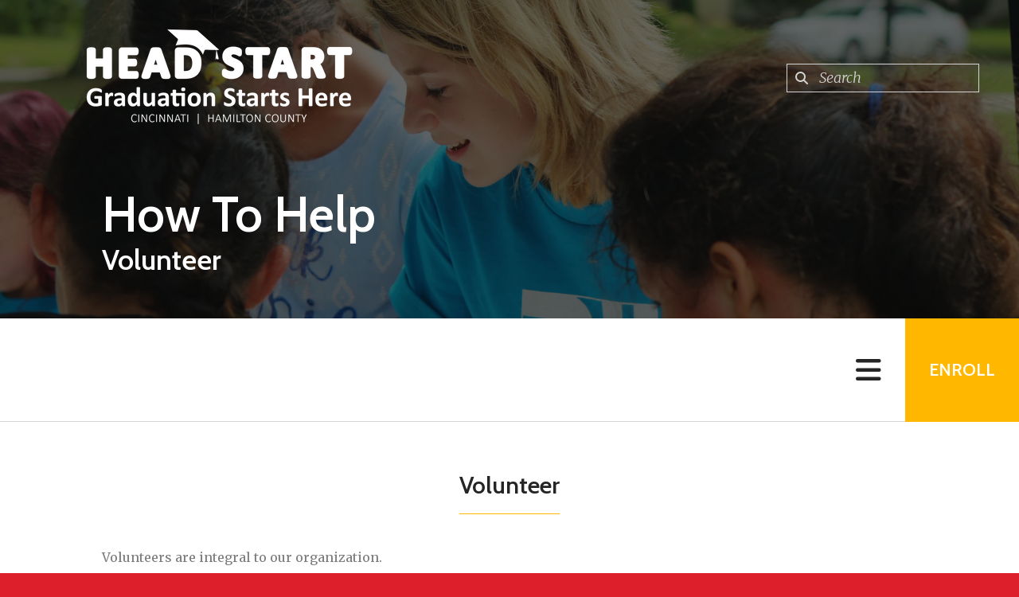

--- FILE ---
content_type: text/html; charset=UTF-8
request_url: https://cincinnatiheadstart.org/how-to-help/
body_size: 14554
content:
<!DOCTYPE html>

<!--[if lt IE 9]><html lang="en" class="no-js lt-ie10 lt-ie9"><![endif]-->
<!--[if IE 9]><html lang="en" class="no-js is-ie9 lt-ie10"><![endif]-->
<!--[if gt IE 9]><!--><html lang="en" class="no-js"><!--<![endif]-->

<head>
  <title>Volunteer : How To Help : CAA Head Start Cincinnati</title>
    <link rel="shortcut icon" href="https://cdn.firespring.com/images/fa07df59-4191-4017-adcf-45b67b09009a"/>

  <link rel="canonical" href="https://cincinnatiheadstart.org/how-to-help/volunteer.html"/>

<!-- Meta tags -->
<meta charset="utf-8">
<meta name="viewport" content="width=device-width, initial-scale=1.0">





  <meta property="og:title" content="Volunteer : How To Help : CAA Head Start Cincinnati">
  <meta property="og:url" content="https://cincinnatiheadstart.org/how-to-help/volunteer.html">
  <meta property="og:type" content="website">
        <meta name="twitter:card" content="summary">
  <meta name="twitter:title" content="Volunteer : How To Help : CAA Head Start Cincinnati">
    
  <link rel="stylesheet" href="//cdn.firespring.com/core/v2/css/stylesheet.1769179783.css">

<!-- CSS -->
      <link rel="stylesheet" href="//cdn.firespring.com/designs/np_nourish/css/design-10549.1769179783.css">
  
<!-- SlickSlider Assets -->
  
<!-- jQuery -->
<script nonce="67f5f7f89e0f6db8e17f2b3cc68ceb2dc43c3c4798ad5d7e6eef773ad3743b58" type="text/javascript">
  (function (window) {
    if (window.location !== window.top.location) {
      var handler = function () {
        window.top.location = window.location;
        return false;
      };
      window.onclick = handler;
      window.onkeypress = handler;
    }
  })(this);
</script>
  <script nonce="67f5f7f89e0f6db8e17f2b3cc68ceb2dc43c3c4798ad5d7e6eef773ad3743b58" src="//cdn.firespring.com/core/v2/js/jquery.1769179783.js"></script>

<!-- Clicky Analytics -->
    <script
    nonce="67f5f7f89e0f6db8e17f2b3cc68ceb2dc43c3c4798ad5d7e6eef773ad3743b58"
    type="text/javascript"
  >
    var firespring = { log: function () { return }, goal: function () { return } }
    var firespring_site_id = Number('101273363');
    (function () {
      var s = document.createElement('script')
      s.type = 'text/javascript'
      s.async = true
      s.src = 'https://analytics.firespring.com/js';
      (document.getElementsByTagName('head')[0] || document.getElementsByTagName('body')[0]).appendChild(s)
    })()
  </script>
<!-- End Clicky Analytics --><!-- Google External Accounts -->
<script
  async
  nonce="67f5f7f89e0f6db8e17f2b3cc68ceb2dc43c3c4798ad5d7e6eef773ad3743b58"
  src="https://www.googletagmanager.com/gtag/js?id=UA-201591305-1"
></script>
<script nonce="67f5f7f89e0f6db8e17f2b3cc68ceb2dc43c3c4798ad5d7e6eef773ad3743b58">
  window.dataLayer = window.dataLayer || []

  function gtag () {dataLayer.push(arguments)}

  gtag('js', new Date())
    gtag('config', 'UA-201591305-1')
    gtag('config', 'G-3MXD5JNQ3T')
  </script>
<!-- End Google External Accounts -->

            
  

</head>

  <body class="internal ">

  
<a class="hidden-visually skip-to-main" href="#main-content">Skip to main content</a>

      <!-- BEGIN .menu-container -->
<div class="menu-container">

<!-- BEGIN .menu-close -->
<div class="menu-close">
<i class="fa fa-times-circle-o" ></i>
</div>
<!-- END .menu-close -->

<!-- BEGIN .content-block search-block-2 -->
<!-- END .content-block search-block-2 -->

<!-- BEGIN nav -->
                            <nav class="nav mobile accordian" aria-label="Secondary">

    
    <ul class="nav__list nav-ul-0 nav">
      
    <li class="nav-level-0 nav__list--parent">
      <a href="https://cincinnatiheadstart.org/who-we-are/">Who We Are</a>

      
        <ul class="nav-ul-1">
           
    <li class="nav-level-1">
      <a href="https://cincinnatiheadstart.org/who-we-are/">Mission &amp; History</a>

      
    </li>


    <li class="nav-level-1">
      <a href="https://cincinnatiheadstart.org/who-we-are/frequent-questions.html">Frequent Questions</a>

      
    </li>


    <li class="nav-level-1">
      <a href="https://cincinnatiheadstart.org/who-we-are/careers.html">Careers</a>

      
    </li>


    <li class="nav-level-1">
      <a href="https://cincinnatiheadstart.org/who-we-are/contact.html">Contact Us</a>

      
    </li>

        </ul>
      
    </li>


    <li class="nav-level-0 nav__list--parent">
      <a href="https://cincinnatiheadstart.org/find-a-center/">Find a Center</a>

      
        <ul class="nav-ul-1">
           
    <li class="nav-level-1 nav__list--parent">
      <a href="https://cincinnatiheadstart.org/find-a-center/health-safety/">Health &amp; Safety</a>

      
        <ul class="nav-ul-2">
           
    <li class="nav-level-2">
      <a href="https://cincinnatiheadstart.org/find-a-center/health-safety/covid-19-vaccination.html">COVID 19 Vaccination</a>

      
    </li>


    <li class="nav-level-2">
      <a href="https://cincinnatiheadstart.org/find-a-center/health-safety/safety-plan-best-practices.html">Safety Plan &amp; Best Practices</a>

      
    </li>


    <li class="nav-level-2">
      <a href="https://cincinnatiheadstart.org/find-a-center/health-safety/safe-clean-learning-environments.html">Safe &amp; Clean Learning Environments</a>

      
    </li>

        </ul>
      
    </li>


    <li class="nav-level-1 nav__list--parent">
      <a href="https://cincinnatiheadstart.org/find-a-center/head-start-schools/">Head Start Schools</a>

      
        <ul class="nav-ul-2">
           
    <li class="nav-level-2">
      <a href="https://cincinnatiheadstart.org/find-a-center/head-start-schools/">Life Learning Center</a>

      
    </li>


    <li class="nav-level-2">
      <a href="https://cincinnatiheadstart.org/find-a-center/head-start-schools/millvale.html">Millvale Early Learning Academy</a>

      
    </li>


    <li class="nav-level-2">
      <a href="https://cincinnatiheadstart.org/find-a-center/head-start-schools/theodore-m-berry.html">Theodore M Berry</a>

      
    </li>


    <li class="nav-level-2">
      <a href="https://cincinnatiheadstart.org/find-a-center/head-start-schools/winton-campus.html">Winton Campus</a>

      
    </li>


    <li class="nav-level-2">
      <a href="https://cincinnatiheadstart.org/find-a-center/head-start-schools/home-school-program.html">Home School Program</a>

      
    </li>

        </ul>
      
    </li>


    <li class="nav-level-1 nav__list--parent">
      <a href="https://cincinnatiheadstart.org/find-a-center/our-delegates/">Our Delegates</a>

      
        <ul class="nav-ul-2">
           
    <li class="nav-level-2">
      <a href="https://cincinnatiheadstart.org/find-a-center/our-delegates/">Cincinnati Public Schools</a>

      
    </li>


    <li class="nav-level-2">
      <a href="https://cincinnatiheadstart.org/find-a-center/our-delegates/uc-arlitt.html">UC Arlitt Center</a>

      
    </li>

        </ul>
      
    </li>


    <li class="nav-level-1">
      <a href="https://cincinnatiheadstart.org/find-a-center/our-partners.html">Our Partners</a>

      
    </li>


    <li class="nav-level-1">
      <a href="https://cincinnatiheadstart.org/find-a-center/schedule-a-tour.html">Schedule A Tour</a>

      
    </li>

        </ul>
      
    </li>


    <li class="nav-level-0 nav__list--parent">
      <a href="https://cincinnatiheadstart.org/what-we-do/">What We Do</a>

      
        <ul class="nav-ul-1">
           
    <li class="nav-level-1">
      <a href="https://cincinnatiheadstart.org/what-we-do/">Family Engagement</a>

      
    </li>


    <li class="nav-level-1">
      <a href="https://cincinnatiheadstart.org/what-we-do/pregnant-moms.html">Pregnant Moms</a>

      
    </li>


    <li class="nav-level-1">
      <a href="https://cincinnatiheadstart.org/what-we-do/dads-head-start.html">Dad&#039;s Head Start</a>

      
    </li>


    <li class="nav-level-1">
      <a href="https://cincinnatiheadstart.org/what-we-do/steps.html">Supporting Transitions to Employment for Parents (STEPS)</a>

      
    </li>


    <li class="nav-level-1">
      <a href="https://cincinnatiheadstart.org/what-we-do/community-resources.html">Community Resources</a>

      
    </li>


    <li class="nav-level-1">
      <a href="https://cincinnatiheadstart.org/what-we-do/educational-resources.html">Educational Resources</a>

      
    </li>


    <li class="nav-level-1">
      <a href="https://cincinnatiheadstart.org/what-we-do/dental-assistant-academy.html">Dental Assistant Academy</a>

      
    </li>

        </ul>
      
    </li>


    <li class="nav-level-0 nav__list--parent">
      <a href="https://cincinnatiheadstart.org/news-events/">News &amp; Events</a>

      
        <ul class="nav-ul-1">
           
    <li class="nav-level-1">
      <a href="https://cincinnatiheadstart.org/news-events/">Newsroom</a>

      
    </li>


    <li class="nav-level-1">
      <a href="https://cincinnatiheadstart.org/news-events/event-calendar.html">Event Calendar</a>

      
    </li>

        </ul>
      
    </li>


    <li class="nav-level-0 nav__list--parent nav__list--here">
      <a href="https://cincinnatiheadstart.org/how-to-help/">How To Help</a>

      
        <ul class="nav-ul-1">
           
    <li class="nav-level-1 nav__list--here">
      <a href="https://cincinnatiheadstart.org/how-to-help/">Volunteer</a>

      
    </li>


    <li class="nav-level-1">
      <a href="https://cincinnatiheadstart.org/how-to-help/get-connected.html">Get Connected</a>

      
    </li>


    <li class="nav-level-1">
      <a href="https://cincinnatiheadstart.org/how-to-help/nominate-a-child-or-family.html">Nominate A Child or Family</a>

      
    </li>


    <li class="nav-level-1">
      <a href="https://cincinnatiheadstart.org/how-to-help/head-start-parent-referral.html">Head Start Parent Referral</a>

      
    </li>

        </ul>
      
    </li>

    </ul>

    
  </nav>


  <!-- END nav -->


</div>
<!-- END .menu-container -->


  
  
  <!-- BEGIN .masthead-container -->
  <div class="masthead-container container-dark has-bg-class">

    <!-- BEGIN header -->
<header class="header">

  <!-- BEGIN .header-logo -->
      <div class="header-logo">
      <a href="https://cincinnatiheadstart.org/"><img alt="CAA Head Start Cincinnati" title="logo" src="https://cdn.firespring.com/images/2efbb4d0-1aef-4850-8717-409cab4ba23c.png"></a>
    </div>
    <!-- end .header-logo -->

  <!-- BEGIN .additional-header -->
    <!-- END .additional-header -->

  <!-- BEGIN .content-block search-block -->
      <div class="content-block search-block">
  <div class="search-form search-form--6f1a01b006b6ccc65f432d290c757023" role="search">

  <form class="form--inline form--inline--no-button" novalidate>
    <div class="form-row">
      <div class="form-row__controls">
        <input aria-label="Search our site" type="search" id="search-form__input--6f1a01b006b6ccc65f432d290c757023" autocomplete="off">
      </div>
    </div>
  </form>

  <div id="search-form__results--6f1a01b006b6ccc65f432d290c757023" class="search-form__results"></div>
    <script nonce="67f5f7f89e0f6db8e17f2b3cc68ceb2dc43c3c4798ad5d7e6eef773ad3743b58" type="text/javascript">
      var ss360Config = window.ss360Config || []
      var config = {
        style: {
          themeColor: '#333333',
          accentColor: "#000000",
          loaderType: 'circle'
        },
        searchBox: {
          selector: "#search-form__input--6f1a01b006b6ccc65f432d290c757023"
        },
        tracking: {
          providers: []
        },
        siteId: "cincinnatiheadstart.org",
        showErrors: false
      }
      if (!window.ss360Config[0]) {
        var stScript = document.createElement('script')
        stScript.type = 'text/javascript'
        stScript.async = true
        stScript.src = 'https://cdn.sitesearch360.com/v13/sitesearch360-v13.min.js'
        var entry = document.getElementsByTagName('script')[0]
        entry.parentNode.insertBefore(stScript, entry)
      }
      ss360Config.push(config)
    </script>
</div>
</div>
    <!-- END .content-block search-block -->

</header>
<!-- END header -->

    <!-- BEGIN .headline-container -->
    <div class="headline-container">
            <!-- BEGIN .section-title -->
      <h1 class="section-title">How To Help</h1>
      <!-- END .section-title -->
     
              <h4>Volunteer</h4>    <div id="content_92ceab1399d23b73fb56223fb66408db"  class="image" style="max-width: 3456px;">
    
    <img
        loading="lazy"
        width="3456"
        height="2304"
        alt=""
        src="https://cdn.firespring.com/images/de12e50a-383f-40da-b455-47c5bd1a6348.jpg"
        srcset="https://cdn.firespring.com/images/97dcef43-3033-4fbc-ad62-1179fe6e2bb6.jpg 600w, https://cdn.firespring.com/images/3c42b2b8-5c9c-4474-a60f-d2a2be11acdf.jpg 1200w, https://cdn.firespring.com/images/c880afa5-d504-4d25-8000-2c49d212b516.jpg 1600w, https://cdn.firespring.com/images/de12e50a-383f-40da-b455-47c5bd1a6348.jpg 3456w"
        itemprop="image"
                    >
    

          </div>

      
    </div>
    <!-- END .headline-container -->

  </div>
  <!-- END .masthead-container -->

  <!-- BEGIN .nav-container -->
  <div class="nav-container" >

    <!-- BEGIN nav-logo -->
          <div class="nav-logo">
        <a href="https://cincinnatiheadstart.org/"><img alt="CAA Head Start Cincinnati" title="logo" src="https://cdn.firespring.com/images/2efbb4d0-1aef-4850-8717-409cab4ba23c.png"></a>
      </div>
          <!-- END nav-logo -->

    <!-- BEGIN nav -->
                                                    <nav class="nav dropdown" aria-label="Secondary">

    
    <ul class="nav__list nav-ul-0 nav">
      
    <li class="nav-level-0 nav__list--parent">
      <a href="https://cincinnatiheadstart.org/who-we-are/">Who We Are</a>

      
        <ul class="nav-ul-1">
           
    <li class="nav-level-1">
      <a href="https://cincinnatiheadstart.org/who-we-are/">Mission &amp; History</a>

      
    </li>


    <li class="nav-level-1">
      <a href="https://cincinnatiheadstart.org/who-we-are/frequent-questions.html">Frequent Questions</a>

      
    </li>


    <li class="nav-level-1">
      <a href="https://cincinnatiheadstart.org/who-we-are/careers.html">Careers</a>

      
    </li>


    <li class="nav-level-1">
      <a href="https://cincinnatiheadstart.org/who-we-are/contact.html">Contact Us</a>

      
    </li>

        </ul>
      
    </li>


    <li class="nav-level-0 nav__list--parent">
      <a href="https://cincinnatiheadstart.org/find-a-center/">Find a Center</a>

      
        <ul class="nav-ul-1">
           
    <li class="nav-level-1 nav__list--parent">
      <a href="https://cincinnatiheadstart.org/find-a-center/health-safety/">Health &amp; Safety</a>

      
        <ul class="nav-ul-2">
           
    <li class="nav-level-2">
      <a href="https://cincinnatiheadstart.org/find-a-center/health-safety/covid-19-vaccination.html">COVID 19 Vaccination</a>

      
    </li>


    <li class="nav-level-2">
      <a href="https://cincinnatiheadstart.org/find-a-center/health-safety/safety-plan-best-practices.html">Safety Plan &amp; Best Practices</a>

      
    </li>


    <li class="nav-level-2">
      <a href="https://cincinnatiheadstart.org/find-a-center/health-safety/safe-clean-learning-environments.html">Safe &amp; Clean Learning Environments</a>

      
    </li>

        </ul>
      
    </li>


    <li class="nav-level-1 nav__list--parent">
      <a href="https://cincinnatiheadstart.org/find-a-center/head-start-schools/">Head Start Schools</a>

      
        <ul class="nav-ul-2">
           
    <li class="nav-level-2">
      <a href="https://cincinnatiheadstart.org/find-a-center/head-start-schools/">Life Learning Center</a>

      
    </li>


    <li class="nav-level-2">
      <a href="https://cincinnatiheadstart.org/find-a-center/head-start-schools/millvale.html">Millvale Early Learning Academy</a>

      
    </li>


    <li class="nav-level-2">
      <a href="https://cincinnatiheadstart.org/find-a-center/head-start-schools/theodore-m-berry.html">Theodore M Berry</a>

      
    </li>


    <li class="nav-level-2">
      <a href="https://cincinnatiheadstart.org/find-a-center/head-start-schools/winton-campus.html">Winton Campus</a>

      
    </li>


    <li class="nav-level-2">
      <a href="https://cincinnatiheadstart.org/find-a-center/head-start-schools/home-school-program.html">Home School Program</a>

      
    </li>

        </ul>
      
    </li>


    <li class="nav-level-1 nav__list--parent">
      <a href="https://cincinnatiheadstart.org/find-a-center/our-delegates/">Our Delegates</a>

      
        <ul class="nav-ul-2">
           
    <li class="nav-level-2">
      <a href="https://cincinnatiheadstart.org/find-a-center/our-delegates/">Cincinnati Public Schools</a>

      
    </li>


    <li class="nav-level-2">
      <a href="https://cincinnatiheadstart.org/find-a-center/our-delegates/uc-arlitt.html">UC Arlitt Center</a>

      
    </li>

        </ul>
      
    </li>


    <li class="nav-level-1">
      <a href="https://cincinnatiheadstart.org/find-a-center/our-partners.html">Our Partners</a>

      
    </li>


    <li class="nav-level-1">
      <a href="https://cincinnatiheadstart.org/find-a-center/schedule-a-tour.html">Schedule A Tour</a>

      
    </li>

        </ul>
      
    </li>


    <li class="nav-level-0 nav__list--parent">
      <a href="https://cincinnatiheadstart.org/what-we-do/">What We Do</a>

      
        <ul class="nav-ul-1">
           
    <li class="nav-level-1">
      <a href="https://cincinnatiheadstart.org/what-we-do/">Family Engagement</a>

      
    </li>


    <li class="nav-level-1">
      <a href="https://cincinnatiheadstart.org/what-we-do/pregnant-moms.html">Pregnant Moms</a>

      
    </li>


    <li class="nav-level-1">
      <a href="https://cincinnatiheadstart.org/what-we-do/dads-head-start.html">Dad&#039;s Head Start</a>

      
    </li>


    <li class="nav-level-1">
      <a href="https://cincinnatiheadstart.org/what-we-do/steps.html">Supporting Transitions to Employment for Parents (STEPS)</a>

      
    </li>


    <li class="nav-level-1">
      <a href="https://cincinnatiheadstart.org/what-we-do/community-resources.html">Community Resources</a>

      
    </li>


    <li class="nav-level-1">
      <a href="https://cincinnatiheadstart.org/what-we-do/educational-resources.html">Educational Resources</a>

      
    </li>


    <li class="nav-level-1">
      <a href="https://cincinnatiheadstart.org/what-we-do/dental-assistant-academy.html">Dental Assistant Academy</a>

      
    </li>

        </ul>
      
    </li>


    <li class="nav-level-0 nav__list--parent">
      <a href="https://cincinnatiheadstart.org/news-events/">News &amp; Events</a>

      
        <ul class="nav-ul-1">
           
    <li class="nav-level-1">
      <a href="https://cincinnatiheadstart.org/news-events/">Newsroom</a>

      
    </li>


    <li class="nav-level-1">
      <a href="https://cincinnatiheadstart.org/news-events/event-calendar.html">Event Calendar</a>

      
    </li>

        </ul>
      
    </li>


    <li class="nav-level-0 nav__list--parent nav__list--here">
      <a href="https://cincinnatiheadstart.org/how-to-help/">How To Help</a>

      
        <ul class="nav-ul-1">
           
    <li class="nav-level-1 nav__list--here">
      <a href="https://cincinnatiheadstart.org/how-to-help/">Volunteer</a>

      
    </li>


    <li class="nav-level-1">
      <a href="https://cincinnatiheadstart.org/how-to-help/get-connected.html">Get Connected</a>

      
    </li>


    <li class="nav-level-1">
      <a href="https://cincinnatiheadstart.org/how-to-help/nominate-a-child-or-family.html">Nominate A Child or Family</a>

      
    </li>


    <li class="nav-level-1">
      <a href="https://cincinnatiheadstart.org/how-to-help/head-start-parent-referral.html">Head Start Parent Referral</a>

      
    </li>

        </ul>
      
    </li>

    </ul>

    
  </nav>


                      <!-- END nav -->


          <!-- BEGIN .nav-row -->
          <div class="nav-row">


            <!-- BEGIN .menu-toggle -->
            <div class="menu-toggle">
              <i class="fa fa-bars" ></i>
            </div>
            <!-- END .menu-toggle -->

            <!-- BEGIN .content-block donate-block -->
                          <div class="content-block donate-block">
  <div class="collection collection--list" id="content_3fd44b9a6a6570bdeddf4cd5373f3164">

    

    <ul class="collection__items">

        
                                      <li class="collection-item collection-item--has-image" id="content_3fd44b9a6a6570bdeddf4cd5373f3164_item_11461300">
                                    <div class="collection-item__content clearfix">

                      <div id="content_2b96b3bd00451c457660b33ce68fc853_image_item_11461300"  class="collection-item-image image" style="max-width: 219px;">
    <a href="https://cincinnatiheadstart.org/enroll/overview.html" target="_blank" rel="noopener noreferrer "    itemprop="url">
    <img
        loading="lazy"
        width="219"
        height="230"
        alt="Enroll"
        src="https://cdn.firespring.com/images/d875b5c9-b9d6-446f-8f05-7f3d01130553.jpg"
        srcset="https://cdn.firespring.com/images/d875b5c9-b9d6-446f-8f05-7f3d01130553.jpg 219w"
        itemprop="image"
                    >
    </a>

          </div>
          
                      <div class="collection-item-label"><a href="https://cincinnatiheadstart.org/enroll/overview.html" target="_blank" rel="noopener noreferrer "    itemprop="url">Enroll</a></div>
          
          
        </div>
              </li>
      
    </ul>

    </div>
</div>
                        <!-- END .content-block donate-block -->
          </div>
          <!-- END .nav-row -->

        </div>
        <!-- END .nav-container -->

        <!-- BEGIN .end-intro -->
        <div class="end-intro"></div>
        <!-- END .end-intro -->


        <main id="main-content" data-search-indexed="true">

                      <!-- BEGIN .intro-container -->
            <div class="intro-container has-bg-li__collection wrap">
             <h4>Volunteer</h4>
             <div class="clearfix"></div>
           </div>
           <!-- END .intro-container -->
         
                    <!-- BEGIN .primary-container -->
           <div class="primary-container wrap">
                          <!-- BEGIN .col col1 -->
              <div class="col col1">
                <p>Volunteers are integral to our organization.</p><p>We offer various volunteer opportunities throughout the year for individuals and organizations. Below you will find a list of volunteer opportunities that are typically available. For more information about volunteer opportunities, please contact us by completing the volunteer form below!</p><style type="text/css">
  form#content_b18313ad14ce2527ee7f75763ff1913d_form_28506017 .ztqyczl {
    display: none;
    visibility: hidden;
  }
</style>
<form action="https://cincinnatiheadstart.org/how-to-help/" method="post" autocomplete="on"
     class="form--inline-labels"      title="Volunteer Form"     id="content_b18313ad14ce2527ee7f75763ff1913d_form_28506017" novalidate>

  <input type="hidden" name="form_post_id" value="1723742438697391e99b1120.44828874"/>
  <input type="hidden" name="content_form_id" value="28506017"/>

  
  <h5 class="form-title">Contact Information</h5>




  
                  <div class="form-row form-row--field-collection form-row--select form-row--required  " id="content_b18313ad14ce2527ee7f75763ff1913d_form-row-f30850306">
            <div class="form-row__label">
                  <label id="content_b18313ad14ce2527ee7f75763ff1913d_field_f30850306_label" for="content_b18313ad14ce2527ee7f75763ff1913d_field_f30850306">Volunteer Interest Area  (Required) </label>
              </div>
      <div class="form-row__controls">
                    <select name="f30850306" id="content_b18313ad14ce2527ee7f75763ff1913d_field_f30850306" required        >
          <option disabled  selected="selected">Volunteer Interest Area (Required)</option>
      <option disabled>-----</option>
                                <option value="Administrative Assistant">Administrative Assistant</option>
                                          <option value="Fundraising">Fundraising</option>
                                          <option value="Intern">Intern</option>
                                          <option value="Special Events Community Outreach">Special Events Community Outreach</option>
                                          <option value="Guest Speaker">Guest Speaker</option>
                                          <option value="Read to Head Start Classroom">Read to Head Start Classroom</option>
                                          <option value="Other">Other</option>
                    </select>

              </div>
      </div>
      <div class="form-row form-row--text ztqyczl">

  <div class="form-row__label">
    <label for="f04764164">b6r3o7nj51j5</label>
  </div>

  <div class="form-row__controls">
    <input type="text" id="f04764164" name="f04764164">
  </div>
</div>




  
                  <div class="form-row form-row--field-collection field-collection--name form-row--required" id="content_b18313ad14ce2527ee7f75763ff1913d_form-row-f28506019">
            <div class="form-row__label">
                                    <label id="content_b18313ad14ce2527ee7f75763ff1913d_field_f28506019_label" for="content_b18313ad14ce2527ee7f75763ff1913d_field_f28506019_first_name">Name </label>
                          </div>
      <div class="form-row__controls">
                  <div class="form-grid">

  
    <div class="form-grid__control first-name">
    <input
      type="text"
      name="f28506019_s1030929"
      id="content_b18313ad14ce2527ee7f75763ff1913d_field_f28506019_first_name"
      placeholder="First Name *"
      x-autocompletetype="given-name"
      aria-labelledby="content_b18313ad14ce2527ee7f75763ff1913d_field_f28506019_label content_b18313ad14ce2527ee7f75763ff1913d_field_f28506019_first_name_label"
             required             >
    <span
      id="content_b18313ad14ce2527ee7f75763ff1913d_field_f28506019_first_name_label"
      class="aria-label"
    >First Name *</span>
  </div>
  
  
    <div class="form-grid__control last-name">
    <input
      type="text"
      name="f28506019_s1030931"
      id="content_b18313ad14ce2527ee7f75763ff1913d_field_f28506019_last_name"
      placeholder="Last Name *"
      x-autocompletetype="family-name"
      aria-labelledby="content_b18313ad14ce2527ee7f75763ff1913d_field_f28506019_label content_b18313ad14ce2527ee7f75763ff1913d_field_f28506019_last_name_label"
                   required >
    <span
      id="content_b18313ad14ce2527ee7f75763ff1913d_field_f28506019_last_name_label"
      class="aria-label"
    >Last Name *</span>
  </div>
  
  
</div>              </div>
      </div>
      




  
                  <div class="form-row form-row--field-collection form-row--text  " id="content_b18313ad14ce2527ee7f75763ff1913d_form-row-f28506020">
            <div class="form-row__label">
                  <label id="content_b18313ad14ce2527ee7f75763ff1913d_field_f28506020_label" for="content_b18313ad14ce2527ee7f75763ff1913d_field_f28506020">Organization </label>
              </div>
      <div class="form-row__controls">
                    <input type="text" name="f28506020" id="content_b18313ad14ce2527ee7f75763ff1913d_field_f28506020"
        placeholder="Organization"        maxlength="255" value=""              >
              </div>
      </div>
      




  
                  <div class="form-row form-row--field-collection form-row--address form-row--required  " id="content_b18313ad14ce2527ee7f75763ff1913d_form-row-f28506021">
            <div class="form-row__label">
                  <label id="content_b18313ad14ce2527ee7f75763ff1913d_field_f28506021_label" for="content_b18313ad14ce2527ee7f75763ff1913d_field_f28506021_address_line">Address </label>
              </div>
      <div class="form-row__controls">
                  <div class="form-grid">
  <div class="form-grid__control country-name">
          <input type="hidden" name="f28506021_s1604389" id="content_b18313ad14ce2527ee7f75763ff1913d_field_f28506021_country" value="US">
        <span id="content_b18313ad14ce2527ee7f75763ff1913d_field_f28506021_country_label" class="aria-label">Country</span>
  </div>
</div>

<div class="form-grid">
  <div class="form-grid__control address-1">
    <input
      type="text"
      name="f28506021_s1604383"
      id="content_b18313ad14ce2527ee7f75763ff1913d_field_f28506021_address_line"
             required       placeholder="Address Line 1 *"
      aria-labelledby="content_b18313ad14ce2527ee7f75763ff1913d_field_f28506021_label content_b18313ad14ce2527ee7f75763ff1913d_field_f28506021_address_line_label"
            >
    <span id="content_b18313ad14ce2527ee7f75763ff1913d_field_f28506021_address_line_label" class="aria-label">Address Line 1 *</span>
  </div>
</div>



<div class="form-grid">
      <div class="form-grid__control city">
    <input
      type="text"
      name="f28506021_s1604386"
      id="content_b18313ad14ce2527ee7f75763ff1913d_field_f28506021_city"
             required       placeholder="City *"
            aria-labelledby="content_b18313ad14ce2527ee7f75763ff1913d_field_f28506021_label content_b18313ad14ce2527ee7f75763ff1913d_field_f28506021_city_label">
    <span id="content_b18313ad14ce2527ee7f75763ff1913d_field_f28506021_city_label" class="aria-label">City *</span>
  </div>
    
      <div class="form-grid__control region">
    <div id="content_b18313ad14ce2527ee7f75763ff1913d_field_f28506021_region">
      <select
        name="f28506021_s1604387"
        id="content_b18313ad14ce2527ee7f75763ff1913d_field_f28506021_us_state"
        placeholder=""
                 required         aria-labelledby="content_b18313ad14ce2527ee7f75763ff1913d_field_f28506021_label content_b18313ad14ce2527ee7f75763ff1913d_field_f28506021_state_aria_label"
      >
                <script nonce="67f5f7f89e0f6db8e17f2b3cc68ceb2dc43c3c4798ad5d7e6eef773ad3743b58" type="text/javascript">
          $(document).ready(function () {
            $('#content_' + 'b18313ad14ce2527ee7f75763ff1913d' + '_field_' + 'f28506021_region').fdpFormFieldCountriesAndSubdivisions({
    "contentIdentifier": "b18313ad14ce2527ee7f75763ff1913d",
    "countriesList": {
        "US": {
            "subdivisions": {
                "AL": "Alabama",
                "AK": "Alaska",
                "AS": "American Samoa",
                "AZ": "Arizona",
                "AR": "Arkansas",
                "CA": "California",
                "CO": "Colorado",
                "CT": "Connecticut",
                "DE": "Delaware",
                "DC": "District of Columbia",
                "FL": "Florida",
                "GA": "Georgia",
                "GU": "Guam",
                "HI": "Hawaii",
                "ID": "Idaho",
                "IL": "Illinois",
                "IN": "Indiana",
                "IA": "Iowa",
                "KS": "Kansas",
                "KY": "Kentucky",
                "LA": "Louisiana",
                "ME": "Maine",
                "MD": "Maryland",
                "MA": "Massachusetts",
                "MI": "Michigan",
                "MN": "Minnesota",
                "MS": "Mississippi",
                "MO": "Missouri",
                "MT": "Montana",
                "NE": "Nebraska",
                "NV": "Nevada",
                "NH": "New Hampshire",
                "NJ": "New Jersey",
                "NM": "New Mexico",
                "NY": "New York",
                "NC": "North Carolina",
                "ND": "North Dakota",
                "MP": "Northern Mariana Islands",
                "OH": "Ohio",
                "OK": "Oklahoma",
                "OR": "Oregon",
                "PA": "Pennsylvania",
                "PR": "Puerto Rico",
                "RI": "Rhode Island",
                "SC": "South Carolina",
                "SD": "South Dakota",
                "TN": "Tennessee",
                "TX": "Texas",
                "UM": "United States Minor Outlying Islands",
                "UT": "Utah",
                "VT": "Vermont",
                "VI": "Virgin Islands, U.S.",
                "VA": "Virginia",
                "WA": "Washington",
                "WV": "West Virginia",
                "WI": "Wisconsin",
                "WY": "Wyoming"
            },
            "use_subdivision_list": true
        }
    },
    "defaultValue": "",
    "ffName": "f28506021",
    "formFieldName": "f28506021_state",
    "subFieldFormFieldName": "f28506021_s1604387",
    "linkedFormFieldName": "f28506021_s1604389",
    "linkedSubFieldFormId": "f28506021_country",
    "countriesSubFields": true,
    "stateFieldRequired": true,
    "statePlaceholder": "State\/Province *"
});
          });
        </script>
      </select>
    </div>
    <span id="content_b18313ad14ce2527ee7f75763ff1913d_field_f28506021_state_aria_label" class="aria-label">State/Province *</span>
  </div>
    
      <div class="form-grid__control postal-code">
    <input
      type="text"
      name="f28506021_s1604388"
      id="content_b18313ad14ce2527ee7f75763ff1913d_field_f28506021_postal_code"
             required       placeholder="Postal Code *"
            aria-labelledby="content_b18313ad14ce2527ee7f75763ff1913d_field_f28506021_label content_b18313ad14ce2527ee7f75763ff1913d_field_f28506021_postal_code_label"
      size="10">
    <span id="content_b18313ad14ce2527ee7f75763ff1913d_field_f28506021_postal_code_label" class="aria-label">Postal Code *</span>
  </div>
    </div>
              </div>
      </div>
      




  
                  <div class="form-row form-row--field-collection form-row--tel form-row--tel-domestic  " id="content_b18313ad14ce2527ee7f75763ff1913d_form-row-f28506022">
            <div class="form-row__label">
                  <label id="content_b18313ad14ce2527ee7f75763ff1913d_field_f28506022_label" for="content_b18313ad14ce2527ee7f75763ff1913d_field_f28506022_phone">Phone </label>
              </div>
      <div class="form-row__controls">
                  
  <input
    type="tel"
    name="f28506022_s1604390"
    id="content_b18313ad14ce2527ee7f75763ff1913d_field_f28506022_phone"
    value=""
          placeholder="Phone"
         size="18" class="phone_field"
        >

              </div>
      </div>
      




  
                  <div class="form-row form-row--field-collection form-row--email form-row--required  " id="content_b18313ad14ce2527ee7f75763ff1913d_form-row-f28506023">
            <div class="form-row__label" id="content_b18313ad14ce2527ee7f75763ff1913d_aria-email-f28506023">
                              <label id="content_b18313ad14ce2527ee7f75763ff1913d_field_f28506023_label" for="content_b18313ad14ce2527ee7f75763ff1913d_field_f28506023">Email  (Required) </label>
                        </div>
      <div class="form-row__controls">
                    <input type="email" name="f28506023" id="content_b18313ad14ce2527ee7f75763ff1913d_field_f28506023"
       placeholder="Email (Required)"       maxlength="255" value="" required x-autocompletetype="email"
            >
              </div>
      </div>
      <h5 class="form-title">Additional Details</h5>




  
                  <div class="form-row form-row--field-collection form-row--textarea  " id="content_b18313ad14ce2527ee7f75763ff1913d_form-row-f28506026">
            <div class="form-row__label">
                  <label id="content_b18313ad14ce2527ee7f75763ff1913d_field_f28506026_label" for="content_b18313ad14ce2527ee7f75763ff1913d_field_f28506026">Other Area(s) of Interest </label>
              </div>
      <div class="form-row__controls">
                    <textarea name="f28506026" id="content_b18313ad14ce2527ee7f75763ff1913d_field_f28506026"
          placeholder="Other Area(s) of Interest"
                  ></textarea>
              </div>
      </div>
      


<div class="form-actions">
            <input type="submit" value="Volunteer" id="content_b18313ad14ce2527ee7f75763ff1913d_submit_28506017" class="button">
      
    </div>

<script nonce="67f5f7f89e0f6db8e17f2b3cc68ceb2dc43c3c4798ad5d7e6eef773ad3743b58" type="text/javascript">
  $(document).ready(function () {
    var options = {"contentIdentifier":"b18313ad14ce2527ee7f75763ff1913d","parentFormId":28506017,"requiredFormFields":[{"id":"f30850306","label":"Volunteer Interest Area","type":5,"inputType":3},{"id":"f28506019","label":"Name","type":26,"inputType":0},{"id":"f28506021","label":"Address","type":27,"inputType":3},{"id":"f28506023","label":"Email","type":23,"inputType":0}],"isPageflexForm":false,"isAjaxFraudPreventionActive":true,"ajaxFraudPreventionUrl":"\/ajax\/form_fraud_prevention?token=CTDb0fGwrd9Lb2UPw4LOKKpZRCfCPgDvXK%252FSgpi2ENjKV7hP%252FOeyFpZMszKlqejmr%252FZ2xwlzAF2Yls3kWhneDGE6Mzp7czo5OiJhamF4X3R5cGUiO3M6MjE6ImZvcm1fZnJhdWRfcHJldmVudGlvbiI7czo0OiJkYXRlIjtzOjE0OiIyMDI2MDEyMzE1MjExMyI7czo3OiJleHBpcmVzIjtpOjA7fQ%253D%253D","ajaxCaptchaValidationUrl":"\/ajax\/captcha_validation?token=GR0%252BsbaZbIduRvynzC7AZI7iqAp6it5rS4yqKtvxAHY3eYkj6y6AeuHfLnxWIimPyDq3ocOTloRJ61UO%252BjtOBmE6NDp7czoxNToiY29udGVudF9mb3JtX2lkIjtpOjI4NTA2MDE3O3M6OToiYWpheF90eXBlIjtzOjE4OiJjYXB0Y2hhX3ZhbGlkYXRpb24iO3M6NDoiZGF0ZSI7czoxNDoiMjAyNjAxMjMxNTIxMTMiO3M6NzoiZXhwaXJlcyI7aTowO30%253D","totalFileUploadSize":2048,"totalFileUploadAmount":30,"subFieldLabels":{"name":{"placeholders":{"first_name":"First Name","middle_name":"Middle","last_name":"Last Name","suffix":"Suffix"},"labels":{"prefix":"Prefix","first":"First Name","middle":"Middle Initial\/Name","last":"Last Name","suffix":"Suffix"}},"address":{"labels":{"line":"Address Line 1","line_2":"Address Line 2","line_3":"Address Line 3","city":"City","state":"State\/Province","postal_code":"Postal Code","country":"Country"}},"amount":{"labels":{"default_custom":"Custom Amount"}},"phone":{"labels":{"country_code":"Country Code","extension":"Extension"}},"payment":{"labels":{"credit_balance":"You currently have :credit_balance in credit.","use_credit_balance":"Yes, I want to use my credit balance to help pay for this."}}}};
        options.validateCaptcha = false;
        $('#content_' + 'b18313ad14ce2527ee7f75763ff1913d' + '_form_' + '28506017').fdpFormValidate(options);
  });
</script>

</form>
              </div>
              <!-- END .col col1 -->
            
                      </div>
          <!-- END .primary-container -->
        


      </main><!-- end main -->


              <!-- BEGIN .fast-facts-container -->
<div class="fast-facts-container has-bg-no-list container-dark">
    <div class="content-block fast-facts-block">
  <h4>Our Impact This Year</h4>

        <div class="collection collection--list" id="content_12ea428df0f684dd3b5f3362f432bf4e">

    

    <ul class="collection__items">

        
                        <li class="collection-item" id="content_12ea428df0f684dd3b5f3362f432bf4e_item_11461306">
                                    <div class="collection-item__content">

          
                      <div class="collection-item-label">Children Served</div>
          
                                  <div class="collection-item-description"><p>2,384</p></div>
          
        </div>
              </li>
                            <li class="collection-item" id="content_12ea428df0f684dd3b5f3362f432bf4e_item_11461307">
                                    <div class="collection-item__content">

          
                      <div class="collection-item-label">Funded Enrollment</div>
          
                                  <div class="collection-item-description"><p>2,048</p></div>
          
        </div>
              </li>
                            <li class="collection-item" id="content_12ea428df0f684dd3b5f3362f432bf4e_item_11461308">
                                    <div class="collection-item__content">

          
                      <div class="collection-item-label">Kindergarten Readiness</div>
          
                                  <div class="collection-item-description"><p>86%</p></div>
          
        </div>
              </li>
                            <li class="collection-item" id="content_12ea428df0f684dd3b5f3362f432bf4e_item_11461309">
                                    <div class="collection-item__content">

          
                      <div class="collection-item-label">Families Served</div>
          
                                  <div class="collection-item-description"><p>1,644</p></div>
          
        </div>
              </li>
      
    </ul>

    </div>
    <div id="content_f966a3de333638d9222dbf48b7cdbfbf"  class="image" style="max-width: 4928px;">
    
    <img
        loading="lazy"
        width="4928"
        height="3280"
        alt=""
        src="https://cdn.firespring.com/images/f70b7782-4b26-4a3c-8c08-c3c6dd145c45.jpg"
        srcset="https://cdn.firespring.com/images/42dd21ac-a54a-45ea-b4f4-8b899434b132.jpg 600w, https://cdn.firespring.com/images/883ad1ad-24a4-4301-9ea8-067c66f0020c.jpg 1200w, https://cdn.firespring.com/images/5ddba48c-fd59-4232-80b1-e79b26e4ef16.jpg 1600w, https://cdn.firespring.com/images/f70b7782-4b26-4a3c-8c08-c3c6dd145c45.jpg 4928w"
        itemprop="image"
                    >
    

          </div>
</div>
  <div class="end-fast-facts"></div>
  <!-- END .end-fast-facts -->
  </div>
  <!-- END .fast-facts-container -->

      
      
    
          <!-- BEGIN footer -->
<footer class="container-dark">

  <!-- BEGIN .footer-row -->
  <div class="footer-row">
    <!-- BEGIN .locations-container -->
    <div class="locations-container">

              <div class="footer-logo">
          <a href="https://cincinnatiheadstart.org/"><img  alt="CAA Head Start Cincinnati" title="logo" src="https://cdn.firespring.com/images/2efbb4d0-1aef-4850-8717-409cab4ba23c.png"></a>
        </div>

        <!-- end footer-logo -->

      <div class="locations-hours locations-hours--variable">

  <div class="location location--1" itemscope itemtype="https://schema.org/Organization">

          
        <div class="location__title">
          <h5 itemprop="name">Main Office - MidPointe Crossing</h5>
        </div>

          
    <div class="location__info">

              
          <div class="location__address" itemprop="address" itemscope itemtype="https://schema.org/PostalAddress">

                          
                <div class="location-address location-address--1" itemprop="streetAddress">
                  1740 Langdon Farm Rd
                </div>

                                        
                <div class="location-address location-address--2" itemprop="streetAddress">
                  Cincinnati, Ohio 45237
                </div>

                          
          </div>

              
              
          <div class="location__phone">

                          
                <div class="location-phone location-phone--1">
                                      <span class="label">Main Office</span>
                                    <span class="value" itemprop="telephone" content="5135691840"><a
                        href="tel:5135691840">(513) 569-1840 </a></span>
                </div>

                          
          </div>

              
              
          <div class="location__links">
            <div class="location-links-email">
                                              <span class="value"><a href="https://cincinnatiheadstart.org/who-we-are/contact.html">Contact Us</a></span>
                          </div>
          </div>

              
              
          <div class="location__hours">
            <p>Monday - Friday<br />
8:00 AM - 5:00 PM</p>
          </div>

              
    </div>
  </div>


</div>
      <!-- BEGIN .content-block social-media-block -->
              <div class="content-block social-media-block">
  <div class="collection collection--list" id="content_94b71732fc04c44b4f54dc1ca877db60">

    

    <ul class="collection__items">

        
                                      <li class="collection-item collection-item--has-image" id="content_94b71732fc04c44b4f54dc1ca877db60_item_11461291">
                                    <div class="collection-item__content clearfix">

                      <div id="content_2b96b3bd00451c457660b33ce68fc853_image_item_11461291"  class="collection-item-image image" style="max-width: 31px;">
    <a href="https://www.facebook.com/cincinnatiheadstart" target="_blank" rel="noopener noreferrer "    itemprop="url">
    <img
        loading="lazy"
        width="31"
        height="30"
        alt="Facebook"
        src="https://cdn.firespring.com/images/ab33b609-82b6-4af3-a718-080baddfe6ef.png"
        srcset="https://cdn.firespring.com/images/ab33b609-82b6-4af3-a718-080baddfe6ef.png 31w"
        itemprop="image"
                    >
    </a>

          </div>
          
                      <div class="collection-item-label"><a href="https://www.facebook.com/cincinnatiheadstart" target="_blank" rel="noopener noreferrer "    itemprop="url">Facebook</a></div>
          
          
        </div>
              </li>
                                          <li class="collection-item collection-item--has-image" id="content_94b71732fc04c44b4f54dc1ca877db60_item_11461294">
                                    <div class="collection-item__content clearfix">

                      <div id="content_2b96b3bd00451c457660b33ce68fc853_image_item_11461294"  class="collection-item-image image" style="max-width: 31px;">
    <a href="https://twitter.com/CAAHeadStart" target="_blank" rel="noopener noreferrer "    itemprop="url">
    <img
        loading="lazy"
        width="31"
        height="30"
        alt="Twitter"
        src="https://cdn.firespring.com/images/0b7f5e55-6666-4793-96ff-f90ce0c61088.png"
        srcset="https://cdn.firespring.com/images/0b7f5e55-6666-4793-96ff-f90ce0c61088.png 31w"
        itemprop="image"
                    >
    </a>

          </div>
          
          
          
        </div>
              </li>
                                          <li class="collection-item collection-item--has-image" id="content_94b71732fc04c44b4f54dc1ca877db60_item_11461295">
                                    <div class="collection-item__content clearfix">

                      <div id="content_2b96b3bd00451c457660b33ce68fc853_image_item_11461295"  class="collection-item-image image" style="max-width: 31px;">
    <a href="https://www.youtube.com/playlist?list=PLMZzKdOh0vP5Vc1LTYBum8Eb_VwQ3Glc2" target="_blank" rel="noopener noreferrer "    itemprop="url">
    <img
        loading="lazy"
        width="31"
        height="30"
        alt="YouTube"
        src="https://cdn.firespring.com/images/af93a846-220e-45a0-b074-832994a92556.png"
        srcset="https://cdn.firespring.com/images/af93a846-220e-45a0-b074-832994a92556.png 31w"
        itemprop="image"
                    >
    </a>

          </div>
          
          
          
        </div>
              </li>
      
    </ul>

    </div>
</div>
            <!-- END .content-block social-media-block -->
    </div>
    <!-- END .locations-container -->

    <!-- BEGIN .content-block about-block -->
          <div class="content-block footer-about-block">
  <h4>About Us</h4><p style="text-align:justify;"><a href="https://www.cincy-caa.org/">Community Action Agency</a> Head Start continues to strive and remain adaptable, motivated, and responsive to the needs of our children and families. Our organization has been at the forefront of comprehensive early childhood education and we plan to remain the model for future premier programs in research-based learning.</p>

<p style="text-align:justify;"> </p>

<p style="text-align:justify;"> </p>
</div>
        <!-- END .content-block about-block -->

    <!-- BEGIN .image-block -->
          <!-- BEGIN .footer-image-container -->
      <div class="footer-image-container has-bg">
        <div class="content-block footer-image-block">
  <div id="content_f8f15df107a1755a68dfcb0a04615d24"  class="image" style="max-width: 3024px;">
    
    <img
        loading="lazy"
        width="3024"
        height="3024"
        alt=""
        src="https://cdn.firespring.com/images/a7f2483e-53b7-4ebb-b772-10ae2fe44e5d.jpg"
        srcset="https://cdn.firespring.com/images/4fbfddd1-f560-40a3-b16d-bacbeac79341.jpg 600w, https://cdn.firespring.com/images/0e1324bc-2ae4-479e-918e-4dad906965cc.jpg 1200w, https://cdn.firespring.com/images/b059893e-5e9c-4fe5-afb9-77b46c6ed0e9.jpg 1600w, https://cdn.firespring.com/images/a7f2483e-53b7-4ebb-b772-10ae2fe44e5d.jpg 3024w"
        itemprop="image"
                    >
    

          </div>
</div>
      </div>
      <!-- END .footer-image-container -->
        <!-- END .image-block -->

  </div>
  <!-- END .footer-row -->

  <!-- BEGIN .additional-footer -->
    <!-- END .additional-footer -->

</footer>
<!-- END footer -->

<!-- BEGIN .pptc-container -->
<div class="pptc-container">
  <!-- BEGIN .copy-container -->
  <div class="copy-container">
    <span>&copy; 2026</span> CAA Head Start Cincinnati
  </div>
  <!-- END .copy-container -->

        <div class="policy-links">
              <!-- BEGIN privacy policy -->
        <div class="policy-link policy-link--privacy">

          <a href="#privacy-policy" class="lightbox lightbox--inline js-lightbox--inline">Privacy Policy</a>

          <div id="privacy-policy" class="inline-popup inline-popup--medium mfp-hide">

            <div class="policy-title">
              <h2>Privacy Policy</h2>
            </div>

            <div class="policy-content">
              <ol>

<li><strong>What Information Do We Collect?</strong>
When you visit our website you may provide us with two types of information: personal information you knowingly choose to disclose that is collected on an individual basis and website use information collected on an aggregate basis as you and others browse our website.</li>

<li><strong>Personal Information You Choose to Provide</strong>
We may request that you voluntarily supply us with personal information, including your email address, postal address, home or work telephone number and other personal information for such purposes as correspondence, placing an order, requesting an estimate, or participating in online surveys.
If you choose to correspond with us through email, we may retain the content of your email messages together with your email address and our responses. We provide the same protections for these electronic communications that we employ in the maintenance of information received by mail and telephone.</li>

<li><strong>Website Use Information</strong>
Similar to other websites, our site may utilize a standard technology called "cookies" (see explanation below, "What Are Cookies?") and web server logs to collect information about how our website is used. Information gathered through cookies and server logs may include the date and time of visits, the pages viewed, time spent at our website, and the sites visited just before and just after ours. This information is collected on an aggregate basis. None of this information is associated with you as an individual.</li>

<li><strong>How Do We Use the Information That You Provide to Us?</strong>
Broadly speaking, we use personal information for purposes of administering our business activities, providing service and support and making available other products and services to our customers and prospective customers. Occasionally, we may also use the information we collect to notify you about important changes to our website, new services and special offers we think you will find valuable. The lists used to send you product and service offers are developed and managed under our traditional standards designed to safeguard the security and privacy of all personal information provided by our users. You may at any time to notify us of your desire not to receive these offers.</li>

<li><strong>What Are Cookies?</strong>
Cookies are a feature of web browser software that allows web servers to recognize the computer used to access a website. Cookies are small pieces of data that are stored by a user's web browser on the user's hard drive. Cookies can remember what information a user accesses on one web page to simplify subsequent interactions with that website by the same user or to use the information to streamline the user's transactions on related web pages. This makes it easier for a user to move from web page to web page and to complete commercial transactions over the Internet. Cookies should make your online experience easier and more personalized.</li>

<li><strong>How Do We Use Information Collected From Cookies?</strong>
We use website browser software tools such as cookies and web server logs to gather information about our website users' browsing activities, in order to constantly improve our website and better serve our users. This information assists us to design and arrange our web pages in the most user-friendly manner and to continually improve our website to better meet the needs of our users and prospective users.
Cookies help us collect important business and technical statistics. The information in the cookies lets us trace the paths followed by users to our website as they move from one page to another. Web server logs allow us to count how many people visit our website and evaluate our website's visitor capacity. We do not use these technologies to capture your individual email address or any personally identifying information about you.</li>

<li><strong>Notice of New Services and Changes</strong>
Occasionally, we may use the information we collect to notify you about important changes to our website, new services and special offers we think you will find valuable. As a user of our website, you will be given the opportunity to notify us of your desire not to receive these offers by clicking on a response box when you receive such an offer or by sending us an email request.</li>

<li><strong>How Do We Secure Information Transmissions?</strong>
When you send confidential personal information to us on our website, a secure server software which we have licensed encrypts all information you input before it is sent to us. The information is scrambled en route and decoded once it reaches our website.
Other email that you may send to us may not be secure unless we advise you that security measures will be in place prior to your transmitting the information. For that reason, we ask that you do not send confidential information such as Social Security, credit card, or account numbers to us through an unsecured email.</li>

<li><strong>How Do We Protect Your Information?</strong>
Information Security -- We utilize encryption/security software to safeguard the confidentiality of personal information we collect from unauthorized access or disclosure and accidental loss, alteration or destruction.
Evaluation of Information Protection Practices -- Periodically, our operations and business practices are reviewed for compliance with organization policies and procedures governing the security, confidentiality and quality of our information.
Employee Access, Training and Expectations -- Our organization values, ethical standards, policies and practices are committed to the protection of user information. In general, our business practices limit employee access to confidential information, and limit the use and disclosure of such information to authorized persons, processes and transactions.</li>

<li><strong>How Can You Access and Correct Your Information?</strong>
You may request access to all your personally identifiable information that we collect online and maintain in our database by emailing us using the contact form provided to you within the site structure of our website.</li>

<li><strong>Do We Disclose Information to Outside Parties?</strong>
We may provide aggregate information about our customers, sales, website traffic patterns and related website information to our affiliates or reputable third parties, but this information will not include personally identifying data, except as otherwise provided in this privacy policy.</li>

<li><strong>What About Legally Compelled Disclosure of Information?</strong>
We may disclose information when legally compelled to do so, in other words, when we, in good faith, believe that the law requires it or for the protection of our legal rights.</li>

<li><strong>Permission to Use of Materials</strong>
The right to download and store or output the materials in our website is granted for the user's personal use only, and materials may not be reproduced in any edited form. Any other reproduction, transmission, performance, display or editing of these materials by any means mechanical or electronic without our express written permission is strictly prohibited. Users wishing to obtain permission to reprint or reproduce any materials appearing on this site may contact us directly.</li>

</ol>
            </div>

          </div>

        </div>
        <!-- END privacy policy -->
      
              <!-- BEGIN terms & conditions -->
        <div class="policy-link policy-link--terms-conditions">

          <a href="#terms-conditions" class="lightbox lightbox--inline js-lightbox--inline">Terms &amp; Conditions</a>

          <div id="terms-conditions" class="inline-popup inline-popup--medium mfp-hide">

            <div class="policy-title">

              <h2>Terms &amp; Conditions</h2>

            </div>

            <div class="policy-content">
              <h2>Donation Refund Policy</h2>

We are grateful for your donation and support of our organization. If you have made an error in making your donation or change your mind about contributing to our organization please contact us.  Refunds are returned using the original method of payment. If you made your donation by credit card, your refund will be credited to that same credit card.

<h2>Automated Recurring Donation Cancellation</h2>

Ongoing support is important to enabling projects to continue their work, so we encourage donors to continue to contribute to projects over time. But if you must cancel your recurring donation, please notify us.
            </div>

          </div>

        </div>
        <!-- END terms & conditions -->
          </div>
  
  <!-- BEGIN .content-block sitemap-block -->
    <!-- END .content-block sitemap-block -->

  <!-- BEGIN .content-block powered-by-block -->
      <div class="content-block powered-by-block">
  <p>Powered by <a href="https://www.firespring.com/services/nonprofit-websites/" target="_blank" rel="noreferrer noopener">Firespring</a></p>
</div>
  
  <!-- END .content-block powered-by-block -->
</div>
<!-- END .pptc-container -->
    

  
  



  <script nonce="67f5f7f89e0f6db8e17f2b3cc68ceb2dc43c3c4798ad5d7e6eef773ad3743b58" src="//cdn.firespring.com/core/v2/js/footer_scripts.1769179783.js"></script>

<script nonce="67f5f7f89e0f6db8e17f2b3cc68ceb2dc43c3c4798ad5d7e6eef773ad3743b58">
  (function(h,o,u,n,d) {
    h=h[d]=h[d]||{q:[],onReady:function(c){h.q.push(c)}}
    d=o.createElement(u);d.async=1;d.src=n
    n=o.getElementsByTagName(u)[0];n.parentNode.insertBefore(d,n)
  })(window,document,'script','https://www.datadoghq-browser-agent.com/us1/v6/datadog-rum.js','DD_RUM')

  // regex patterns to identify known bot instances:
  let botPattern = "(googlebot\/|bot|Googlebot-Mobile|Googlebot-Image|Google favicon|Mediapartners-Google|bingbot|slurp|java|wget|curl|Commons-HttpClient|Python-urllib|libwww|httpunit|nutch|phpcrawl|msnbot|jyxobot|FAST-WebCrawler|FAST Enterprise Crawler|biglotron|teoma|convera|seekbot|gigablast|exabot|ngbot|ia_archiver|GingerCrawler|webmon |httrack|webcrawler|grub.org|UsineNouvelleCrawler|antibot|netresearchserver|speedy|fluffy|bibnum.bnf|findlink|msrbot|panscient|yacybot|AISearchBot|IOI|ips-agent|tagoobot|MJ12bot|dotbot|woriobot|yanga|buzzbot|mlbot|yandexbot|purebot|Linguee Bot|Voyager|CyberPatrol|voilabot|baiduspider|citeseerxbot|spbot|twengabot|postrank|turnitinbot|scribdbot|page2rss|sitebot|linkdex|Adidxbot|blekkobot|ezooms|dotbot|Mail.RU_Bot|discobot|heritrix|findthatfile|europarchive.org|NerdByNature.Bot|sistrix crawler|ahrefsbot|Aboundex|domaincrawler|wbsearchbot|summify|ccbot|edisterbot|seznambot|ec2linkfinder|gslfbot|aihitbot|intelium_bot|facebookexternalhit|yeti|RetrevoPageAnalyzer|lb-spider|sogou|lssbot|careerbot|wotbox|wocbot|ichiro|DuckDuckBot|lssrocketcrawler|drupact|webcompanycrawler|acoonbot|openindexspider|gnam gnam spider|web-archive-net.com.bot|backlinkcrawler|coccoc|integromedb|content crawler spider|toplistbot|seokicks-robot|it2media-domain-crawler|ip-web-crawler.com|siteexplorer.info|elisabot|proximic|changedetection|blexbot|arabot|WeSEE:Search|niki-bot|CrystalSemanticsBot|rogerbot|360Spider|psbot|InterfaxScanBot|Lipperhey SEO Service|CC Metadata Scaper|g00g1e.net|GrapeshotCrawler|urlappendbot|brainobot|fr-crawler|binlar|SimpleCrawler|Livelapbot|Twitterbot|cXensebot|smtbot|bnf.fr_bot|A6-Indexer|ADmantX|Facebot|Twitterbot|OrangeBot|memorybot|AdvBot|MegaIndex|SemanticScholarBot|ltx71|nerdybot|xovibot|BUbiNG|Qwantify|archive.org_bot|Applebot|TweetmemeBot|crawler4j|findxbot|SemrushBot|yoozBot|lipperhey|y!j-asr|Domain Re-Animator Bot|AddThis)";

  let regex = new RegExp(botPattern, 'i');

  // define var conditionalSampleRate as 0 if the userAgent matches a pattern in botPatterns
  // otherwise, define conditionalSampleRate as 100
  let conditionalSampleRate = regex.test(navigator.userAgent) ? 0 : 10;
  window.DD_RUM.onReady(function() {
    window.DD_RUM.init({
      applicationId: 'a1c5469d-ab6f-4740-b889-5955b6c24e72',
      clientToken: 'pub9ae25d27d775da672cae8a79ec522337',
      site: 'datadoghq.com',
      service: 'fdp',
      env: 'production',
      sessionSampleRate: conditionalSampleRate,
      sessionReplaySampleRate: 0,
      defaultPrivacyLevel: 'mask',
      trackUserInteractions: true,
      trackResources: true,
      trackLongTasks: 1,
      traceContextInjection: 'sampled'
    });
  });
</script>

  <script nonce="67f5f7f89e0f6db8e17f2b3cc68ceb2dc43c3c4798ad5d7e6eef773ad3743b58" src="https://cdn.firespring.com/core/v2/js/fireSlider/velocity.min.js"></script>
  <script nonce="67f5f7f89e0f6db8e17f2b3cc68ceb2dc43c3c4798ad5d7e6eef773ad3743b58" src="https://cdn.firespring.com/core/v2/js/fireSlider/jquery.fireSlider.velocity.js"></script>
        <script type="application/javascript" nonce="67f5f7f89e0f6db8e17f2b3cc68ceb2dc43c3c4798ad5d7e6eef773ad3743b58">
      $(document).ready(() => {
        var noneEffect = function(element, options) {
          element.velocity({translateX: [(options.nextPos + '%'), (options.currPos + '%')]}, {duration: 0, queue: options.effect, easing: [0]});
        }
        fireSlider.prototype.Effects.register('none', noneEffect);
      })
    </script>
  

  <noscript><p><img
        alt="Firespring Analytics"
        width="1"
        height="1"
        src="https://analytics.firespring.com//101273363.gif"
      /></p></noscript>
              <script nonce="67f5f7f89e0f6db8e17f2b3cc68ceb2dc43c3c4798ad5d7e6eef773ad3743b58" src="//cdn.firespring.com/designs/np_nourish/js/8247b22743a1ed8d863be45f83512742ead5361f.1769179783.js" type="text/javascript"></script>
            </body>


</html>